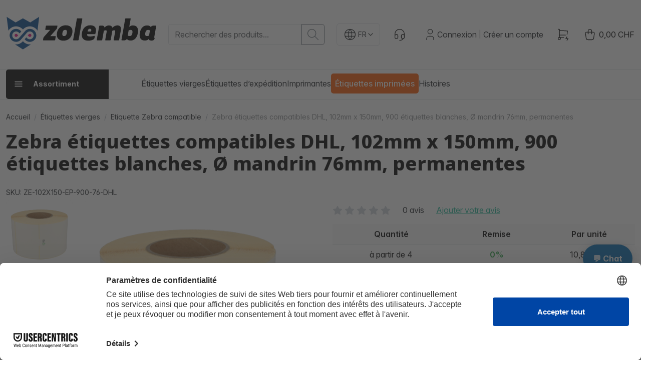

--- FILE ---
content_type: text/html; charset=utf-8
request_url: https://www.google.com/recaptcha/api2/anchor?ar=1&k=6Lf-euQpAAAAANmjv3t8Yo6ktNNskCgLRmYe7yHI&co=aHR0cHM6Ly93d3cuem9sZW1iYS5jaDo0NDM.&hl=en&v=PoyoqOPhxBO7pBk68S4YbpHZ&size=invisible&anchor-ms=20000&execute-ms=30000&cb=mju0mq8xp9mz
body_size: 48703
content:
<!DOCTYPE HTML><html dir="ltr" lang="en"><head><meta http-equiv="Content-Type" content="text/html; charset=UTF-8">
<meta http-equiv="X-UA-Compatible" content="IE=edge">
<title>reCAPTCHA</title>
<style type="text/css">
/* cyrillic-ext */
@font-face {
  font-family: 'Roboto';
  font-style: normal;
  font-weight: 400;
  font-stretch: 100%;
  src: url(//fonts.gstatic.com/s/roboto/v48/KFO7CnqEu92Fr1ME7kSn66aGLdTylUAMa3GUBHMdazTgWw.woff2) format('woff2');
  unicode-range: U+0460-052F, U+1C80-1C8A, U+20B4, U+2DE0-2DFF, U+A640-A69F, U+FE2E-FE2F;
}
/* cyrillic */
@font-face {
  font-family: 'Roboto';
  font-style: normal;
  font-weight: 400;
  font-stretch: 100%;
  src: url(//fonts.gstatic.com/s/roboto/v48/KFO7CnqEu92Fr1ME7kSn66aGLdTylUAMa3iUBHMdazTgWw.woff2) format('woff2');
  unicode-range: U+0301, U+0400-045F, U+0490-0491, U+04B0-04B1, U+2116;
}
/* greek-ext */
@font-face {
  font-family: 'Roboto';
  font-style: normal;
  font-weight: 400;
  font-stretch: 100%;
  src: url(//fonts.gstatic.com/s/roboto/v48/KFO7CnqEu92Fr1ME7kSn66aGLdTylUAMa3CUBHMdazTgWw.woff2) format('woff2');
  unicode-range: U+1F00-1FFF;
}
/* greek */
@font-face {
  font-family: 'Roboto';
  font-style: normal;
  font-weight: 400;
  font-stretch: 100%;
  src: url(//fonts.gstatic.com/s/roboto/v48/KFO7CnqEu92Fr1ME7kSn66aGLdTylUAMa3-UBHMdazTgWw.woff2) format('woff2');
  unicode-range: U+0370-0377, U+037A-037F, U+0384-038A, U+038C, U+038E-03A1, U+03A3-03FF;
}
/* math */
@font-face {
  font-family: 'Roboto';
  font-style: normal;
  font-weight: 400;
  font-stretch: 100%;
  src: url(//fonts.gstatic.com/s/roboto/v48/KFO7CnqEu92Fr1ME7kSn66aGLdTylUAMawCUBHMdazTgWw.woff2) format('woff2');
  unicode-range: U+0302-0303, U+0305, U+0307-0308, U+0310, U+0312, U+0315, U+031A, U+0326-0327, U+032C, U+032F-0330, U+0332-0333, U+0338, U+033A, U+0346, U+034D, U+0391-03A1, U+03A3-03A9, U+03B1-03C9, U+03D1, U+03D5-03D6, U+03F0-03F1, U+03F4-03F5, U+2016-2017, U+2034-2038, U+203C, U+2040, U+2043, U+2047, U+2050, U+2057, U+205F, U+2070-2071, U+2074-208E, U+2090-209C, U+20D0-20DC, U+20E1, U+20E5-20EF, U+2100-2112, U+2114-2115, U+2117-2121, U+2123-214F, U+2190, U+2192, U+2194-21AE, U+21B0-21E5, U+21F1-21F2, U+21F4-2211, U+2213-2214, U+2216-22FF, U+2308-230B, U+2310, U+2319, U+231C-2321, U+2336-237A, U+237C, U+2395, U+239B-23B7, U+23D0, U+23DC-23E1, U+2474-2475, U+25AF, U+25B3, U+25B7, U+25BD, U+25C1, U+25CA, U+25CC, U+25FB, U+266D-266F, U+27C0-27FF, U+2900-2AFF, U+2B0E-2B11, U+2B30-2B4C, U+2BFE, U+3030, U+FF5B, U+FF5D, U+1D400-1D7FF, U+1EE00-1EEFF;
}
/* symbols */
@font-face {
  font-family: 'Roboto';
  font-style: normal;
  font-weight: 400;
  font-stretch: 100%;
  src: url(//fonts.gstatic.com/s/roboto/v48/KFO7CnqEu92Fr1ME7kSn66aGLdTylUAMaxKUBHMdazTgWw.woff2) format('woff2');
  unicode-range: U+0001-000C, U+000E-001F, U+007F-009F, U+20DD-20E0, U+20E2-20E4, U+2150-218F, U+2190, U+2192, U+2194-2199, U+21AF, U+21E6-21F0, U+21F3, U+2218-2219, U+2299, U+22C4-22C6, U+2300-243F, U+2440-244A, U+2460-24FF, U+25A0-27BF, U+2800-28FF, U+2921-2922, U+2981, U+29BF, U+29EB, U+2B00-2BFF, U+4DC0-4DFF, U+FFF9-FFFB, U+10140-1018E, U+10190-1019C, U+101A0, U+101D0-101FD, U+102E0-102FB, U+10E60-10E7E, U+1D2C0-1D2D3, U+1D2E0-1D37F, U+1F000-1F0FF, U+1F100-1F1AD, U+1F1E6-1F1FF, U+1F30D-1F30F, U+1F315, U+1F31C, U+1F31E, U+1F320-1F32C, U+1F336, U+1F378, U+1F37D, U+1F382, U+1F393-1F39F, U+1F3A7-1F3A8, U+1F3AC-1F3AF, U+1F3C2, U+1F3C4-1F3C6, U+1F3CA-1F3CE, U+1F3D4-1F3E0, U+1F3ED, U+1F3F1-1F3F3, U+1F3F5-1F3F7, U+1F408, U+1F415, U+1F41F, U+1F426, U+1F43F, U+1F441-1F442, U+1F444, U+1F446-1F449, U+1F44C-1F44E, U+1F453, U+1F46A, U+1F47D, U+1F4A3, U+1F4B0, U+1F4B3, U+1F4B9, U+1F4BB, U+1F4BF, U+1F4C8-1F4CB, U+1F4D6, U+1F4DA, U+1F4DF, U+1F4E3-1F4E6, U+1F4EA-1F4ED, U+1F4F7, U+1F4F9-1F4FB, U+1F4FD-1F4FE, U+1F503, U+1F507-1F50B, U+1F50D, U+1F512-1F513, U+1F53E-1F54A, U+1F54F-1F5FA, U+1F610, U+1F650-1F67F, U+1F687, U+1F68D, U+1F691, U+1F694, U+1F698, U+1F6AD, U+1F6B2, U+1F6B9-1F6BA, U+1F6BC, U+1F6C6-1F6CF, U+1F6D3-1F6D7, U+1F6E0-1F6EA, U+1F6F0-1F6F3, U+1F6F7-1F6FC, U+1F700-1F7FF, U+1F800-1F80B, U+1F810-1F847, U+1F850-1F859, U+1F860-1F887, U+1F890-1F8AD, U+1F8B0-1F8BB, U+1F8C0-1F8C1, U+1F900-1F90B, U+1F93B, U+1F946, U+1F984, U+1F996, U+1F9E9, U+1FA00-1FA6F, U+1FA70-1FA7C, U+1FA80-1FA89, U+1FA8F-1FAC6, U+1FACE-1FADC, U+1FADF-1FAE9, U+1FAF0-1FAF8, U+1FB00-1FBFF;
}
/* vietnamese */
@font-face {
  font-family: 'Roboto';
  font-style: normal;
  font-weight: 400;
  font-stretch: 100%;
  src: url(//fonts.gstatic.com/s/roboto/v48/KFO7CnqEu92Fr1ME7kSn66aGLdTylUAMa3OUBHMdazTgWw.woff2) format('woff2');
  unicode-range: U+0102-0103, U+0110-0111, U+0128-0129, U+0168-0169, U+01A0-01A1, U+01AF-01B0, U+0300-0301, U+0303-0304, U+0308-0309, U+0323, U+0329, U+1EA0-1EF9, U+20AB;
}
/* latin-ext */
@font-face {
  font-family: 'Roboto';
  font-style: normal;
  font-weight: 400;
  font-stretch: 100%;
  src: url(//fonts.gstatic.com/s/roboto/v48/KFO7CnqEu92Fr1ME7kSn66aGLdTylUAMa3KUBHMdazTgWw.woff2) format('woff2');
  unicode-range: U+0100-02BA, U+02BD-02C5, U+02C7-02CC, U+02CE-02D7, U+02DD-02FF, U+0304, U+0308, U+0329, U+1D00-1DBF, U+1E00-1E9F, U+1EF2-1EFF, U+2020, U+20A0-20AB, U+20AD-20C0, U+2113, U+2C60-2C7F, U+A720-A7FF;
}
/* latin */
@font-face {
  font-family: 'Roboto';
  font-style: normal;
  font-weight: 400;
  font-stretch: 100%;
  src: url(//fonts.gstatic.com/s/roboto/v48/KFO7CnqEu92Fr1ME7kSn66aGLdTylUAMa3yUBHMdazQ.woff2) format('woff2');
  unicode-range: U+0000-00FF, U+0131, U+0152-0153, U+02BB-02BC, U+02C6, U+02DA, U+02DC, U+0304, U+0308, U+0329, U+2000-206F, U+20AC, U+2122, U+2191, U+2193, U+2212, U+2215, U+FEFF, U+FFFD;
}
/* cyrillic-ext */
@font-face {
  font-family: 'Roboto';
  font-style: normal;
  font-weight: 500;
  font-stretch: 100%;
  src: url(//fonts.gstatic.com/s/roboto/v48/KFO7CnqEu92Fr1ME7kSn66aGLdTylUAMa3GUBHMdazTgWw.woff2) format('woff2');
  unicode-range: U+0460-052F, U+1C80-1C8A, U+20B4, U+2DE0-2DFF, U+A640-A69F, U+FE2E-FE2F;
}
/* cyrillic */
@font-face {
  font-family: 'Roboto';
  font-style: normal;
  font-weight: 500;
  font-stretch: 100%;
  src: url(//fonts.gstatic.com/s/roboto/v48/KFO7CnqEu92Fr1ME7kSn66aGLdTylUAMa3iUBHMdazTgWw.woff2) format('woff2');
  unicode-range: U+0301, U+0400-045F, U+0490-0491, U+04B0-04B1, U+2116;
}
/* greek-ext */
@font-face {
  font-family: 'Roboto';
  font-style: normal;
  font-weight: 500;
  font-stretch: 100%;
  src: url(//fonts.gstatic.com/s/roboto/v48/KFO7CnqEu92Fr1ME7kSn66aGLdTylUAMa3CUBHMdazTgWw.woff2) format('woff2');
  unicode-range: U+1F00-1FFF;
}
/* greek */
@font-face {
  font-family: 'Roboto';
  font-style: normal;
  font-weight: 500;
  font-stretch: 100%;
  src: url(//fonts.gstatic.com/s/roboto/v48/KFO7CnqEu92Fr1ME7kSn66aGLdTylUAMa3-UBHMdazTgWw.woff2) format('woff2');
  unicode-range: U+0370-0377, U+037A-037F, U+0384-038A, U+038C, U+038E-03A1, U+03A3-03FF;
}
/* math */
@font-face {
  font-family: 'Roboto';
  font-style: normal;
  font-weight: 500;
  font-stretch: 100%;
  src: url(//fonts.gstatic.com/s/roboto/v48/KFO7CnqEu92Fr1ME7kSn66aGLdTylUAMawCUBHMdazTgWw.woff2) format('woff2');
  unicode-range: U+0302-0303, U+0305, U+0307-0308, U+0310, U+0312, U+0315, U+031A, U+0326-0327, U+032C, U+032F-0330, U+0332-0333, U+0338, U+033A, U+0346, U+034D, U+0391-03A1, U+03A3-03A9, U+03B1-03C9, U+03D1, U+03D5-03D6, U+03F0-03F1, U+03F4-03F5, U+2016-2017, U+2034-2038, U+203C, U+2040, U+2043, U+2047, U+2050, U+2057, U+205F, U+2070-2071, U+2074-208E, U+2090-209C, U+20D0-20DC, U+20E1, U+20E5-20EF, U+2100-2112, U+2114-2115, U+2117-2121, U+2123-214F, U+2190, U+2192, U+2194-21AE, U+21B0-21E5, U+21F1-21F2, U+21F4-2211, U+2213-2214, U+2216-22FF, U+2308-230B, U+2310, U+2319, U+231C-2321, U+2336-237A, U+237C, U+2395, U+239B-23B7, U+23D0, U+23DC-23E1, U+2474-2475, U+25AF, U+25B3, U+25B7, U+25BD, U+25C1, U+25CA, U+25CC, U+25FB, U+266D-266F, U+27C0-27FF, U+2900-2AFF, U+2B0E-2B11, U+2B30-2B4C, U+2BFE, U+3030, U+FF5B, U+FF5D, U+1D400-1D7FF, U+1EE00-1EEFF;
}
/* symbols */
@font-face {
  font-family: 'Roboto';
  font-style: normal;
  font-weight: 500;
  font-stretch: 100%;
  src: url(//fonts.gstatic.com/s/roboto/v48/KFO7CnqEu92Fr1ME7kSn66aGLdTylUAMaxKUBHMdazTgWw.woff2) format('woff2');
  unicode-range: U+0001-000C, U+000E-001F, U+007F-009F, U+20DD-20E0, U+20E2-20E4, U+2150-218F, U+2190, U+2192, U+2194-2199, U+21AF, U+21E6-21F0, U+21F3, U+2218-2219, U+2299, U+22C4-22C6, U+2300-243F, U+2440-244A, U+2460-24FF, U+25A0-27BF, U+2800-28FF, U+2921-2922, U+2981, U+29BF, U+29EB, U+2B00-2BFF, U+4DC0-4DFF, U+FFF9-FFFB, U+10140-1018E, U+10190-1019C, U+101A0, U+101D0-101FD, U+102E0-102FB, U+10E60-10E7E, U+1D2C0-1D2D3, U+1D2E0-1D37F, U+1F000-1F0FF, U+1F100-1F1AD, U+1F1E6-1F1FF, U+1F30D-1F30F, U+1F315, U+1F31C, U+1F31E, U+1F320-1F32C, U+1F336, U+1F378, U+1F37D, U+1F382, U+1F393-1F39F, U+1F3A7-1F3A8, U+1F3AC-1F3AF, U+1F3C2, U+1F3C4-1F3C6, U+1F3CA-1F3CE, U+1F3D4-1F3E0, U+1F3ED, U+1F3F1-1F3F3, U+1F3F5-1F3F7, U+1F408, U+1F415, U+1F41F, U+1F426, U+1F43F, U+1F441-1F442, U+1F444, U+1F446-1F449, U+1F44C-1F44E, U+1F453, U+1F46A, U+1F47D, U+1F4A3, U+1F4B0, U+1F4B3, U+1F4B9, U+1F4BB, U+1F4BF, U+1F4C8-1F4CB, U+1F4D6, U+1F4DA, U+1F4DF, U+1F4E3-1F4E6, U+1F4EA-1F4ED, U+1F4F7, U+1F4F9-1F4FB, U+1F4FD-1F4FE, U+1F503, U+1F507-1F50B, U+1F50D, U+1F512-1F513, U+1F53E-1F54A, U+1F54F-1F5FA, U+1F610, U+1F650-1F67F, U+1F687, U+1F68D, U+1F691, U+1F694, U+1F698, U+1F6AD, U+1F6B2, U+1F6B9-1F6BA, U+1F6BC, U+1F6C6-1F6CF, U+1F6D3-1F6D7, U+1F6E0-1F6EA, U+1F6F0-1F6F3, U+1F6F7-1F6FC, U+1F700-1F7FF, U+1F800-1F80B, U+1F810-1F847, U+1F850-1F859, U+1F860-1F887, U+1F890-1F8AD, U+1F8B0-1F8BB, U+1F8C0-1F8C1, U+1F900-1F90B, U+1F93B, U+1F946, U+1F984, U+1F996, U+1F9E9, U+1FA00-1FA6F, U+1FA70-1FA7C, U+1FA80-1FA89, U+1FA8F-1FAC6, U+1FACE-1FADC, U+1FADF-1FAE9, U+1FAF0-1FAF8, U+1FB00-1FBFF;
}
/* vietnamese */
@font-face {
  font-family: 'Roboto';
  font-style: normal;
  font-weight: 500;
  font-stretch: 100%;
  src: url(//fonts.gstatic.com/s/roboto/v48/KFO7CnqEu92Fr1ME7kSn66aGLdTylUAMa3OUBHMdazTgWw.woff2) format('woff2');
  unicode-range: U+0102-0103, U+0110-0111, U+0128-0129, U+0168-0169, U+01A0-01A1, U+01AF-01B0, U+0300-0301, U+0303-0304, U+0308-0309, U+0323, U+0329, U+1EA0-1EF9, U+20AB;
}
/* latin-ext */
@font-face {
  font-family: 'Roboto';
  font-style: normal;
  font-weight: 500;
  font-stretch: 100%;
  src: url(//fonts.gstatic.com/s/roboto/v48/KFO7CnqEu92Fr1ME7kSn66aGLdTylUAMa3KUBHMdazTgWw.woff2) format('woff2');
  unicode-range: U+0100-02BA, U+02BD-02C5, U+02C7-02CC, U+02CE-02D7, U+02DD-02FF, U+0304, U+0308, U+0329, U+1D00-1DBF, U+1E00-1E9F, U+1EF2-1EFF, U+2020, U+20A0-20AB, U+20AD-20C0, U+2113, U+2C60-2C7F, U+A720-A7FF;
}
/* latin */
@font-face {
  font-family: 'Roboto';
  font-style: normal;
  font-weight: 500;
  font-stretch: 100%;
  src: url(//fonts.gstatic.com/s/roboto/v48/KFO7CnqEu92Fr1ME7kSn66aGLdTylUAMa3yUBHMdazQ.woff2) format('woff2');
  unicode-range: U+0000-00FF, U+0131, U+0152-0153, U+02BB-02BC, U+02C6, U+02DA, U+02DC, U+0304, U+0308, U+0329, U+2000-206F, U+20AC, U+2122, U+2191, U+2193, U+2212, U+2215, U+FEFF, U+FFFD;
}
/* cyrillic-ext */
@font-face {
  font-family: 'Roboto';
  font-style: normal;
  font-weight: 900;
  font-stretch: 100%;
  src: url(//fonts.gstatic.com/s/roboto/v48/KFO7CnqEu92Fr1ME7kSn66aGLdTylUAMa3GUBHMdazTgWw.woff2) format('woff2');
  unicode-range: U+0460-052F, U+1C80-1C8A, U+20B4, U+2DE0-2DFF, U+A640-A69F, U+FE2E-FE2F;
}
/* cyrillic */
@font-face {
  font-family: 'Roboto';
  font-style: normal;
  font-weight: 900;
  font-stretch: 100%;
  src: url(//fonts.gstatic.com/s/roboto/v48/KFO7CnqEu92Fr1ME7kSn66aGLdTylUAMa3iUBHMdazTgWw.woff2) format('woff2');
  unicode-range: U+0301, U+0400-045F, U+0490-0491, U+04B0-04B1, U+2116;
}
/* greek-ext */
@font-face {
  font-family: 'Roboto';
  font-style: normal;
  font-weight: 900;
  font-stretch: 100%;
  src: url(//fonts.gstatic.com/s/roboto/v48/KFO7CnqEu92Fr1ME7kSn66aGLdTylUAMa3CUBHMdazTgWw.woff2) format('woff2');
  unicode-range: U+1F00-1FFF;
}
/* greek */
@font-face {
  font-family: 'Roboto';
  font-style: normal;
  font-weight: 900;
  font-stretch: 100%;
  src: url(//fonts.gstatic.com/s/roboto/v48/KFO7CnqEu92Fr1ME7kSn66aGLdTylUAMa3-UBHMdazTgWw.woff2) format('woff2');
  unicode-range: U+0370-0377, U+037A-037F, U+0384-038A, U+038C, U+038E-03A1, U+03A3-03FF;
}
/* math */
@font-face {
  font-family: 'Roboto';
  font-style: normal;
  font-weight: 900;
  font-stretch: 100%;
  src: url(//fonts.gstatic.com/s/roboto/v48/KFO7CnqEu92Fr1ME7kSn66aGLdTylUAMawCUBHMdazTgWw.woff2) format('woff2');
  unicode-range: U+0302-0303, U+0305, U+0307-0308, U+0310, U+0312, U+0315, U+031A, U+0326-0327, U+032C, U+032F-0330, U+0332-0333, U+0338, U+033A, U+0346, U+034D, U+0391-03A1, U+03A3-03A9, U+03B1-03C9, U+03D1, U+03D5-03D6, U+03F0-03F1, U+03F4-03F5, U+2016-2017, U+2034-2038, U+203C, U+2040, U+2043, U+2047, U+2050, U+2057, U+205F, U+2070-2071, U+2074-208E, U+2090-209C, U+20D0-20DC, U+20E1, U+20E5-20EF, U+2100-2112, U+2114-2115, U+2117-2121, U+2123-214F, U+2190, U+2192, U+2194-21AE, U+21B0-21E5, U+21F1-21F2, U+21F4-2211, U+2213-2214, U+2216-22FF, U+2308-230B, U+2310, U+2319, U+231C-2321, U+2336-237A, U+237C, U+2395, U+239B-23B7, U+23D0, U+23DC-23E1, U+2474-2475, U+25AF, U+25B3, U+25B7, U+25BD, U+25C1, U+25CA, U+25CC, U+25FB, U+266D-266F, U+27C0-27FF, U+2900-2AFF, U+2B0E-2B11, U+2B30-2B4C, U+2BFE, U+3030, U+FF5B, U+FF5D, U+1D400-1D7FF, U+1EE00-1EEFF;
}
/* symbols */
@font-face {
  font-family: 'Roboto';
  font-style: normal;
  font-weight: 900;
  font-stretch: 100%;
  src: url(//fonts.gstatic.com/s/roboto/v48/KFO7CnqEu92Fr1ME7kSn66aGLdTylUAMaxKUBHMdazTgWw.woff2) format('woff2');
  unicode-range: U+0001-000C, U+000E-001F, U+007F-009F, U+20DD-20E0, U+20E2-20E4, U+2150-218F, U+2190, U+2192, U+2194-2199, U+21AF, U+21E6-21F0, U+21F3, U+2218-2219, U+2299, U+22C4-22C6, U+2300-243F, U+2440-244A, U+2460-24FF, U+25A0-27BF, U+2800-28FF, U+2921-2922, U+2981, U+29BF, U+29EB, U+2B00-2BFF, U+4DC0-4DFF, U+FFF9-FFFB, U+10140-1018E, U+10190-1019C, U+101A0, U+101D0-101FD, U+102E0-102FB, U+10E60-10E7E, U+1D2C0-1D2D3, U+1D2E0-1D37F, U+1F000-1F0FF, U+1F100-1F1AD, U+1F1E6-1F1FF, U+1F30D-1F30F, U+1F315, U+1F31C, U+1F31E, U+1F320-1F32C, U+1F336, U+1F378, U+1F37D, U+1F382, U+1F393-1F39F, U+1F3A7-1F3A8, U+1F3AC-1F3AF, U+1F3C2, U+1F3C4-1F3C6, U+1F3CA-1F3CE, U+1F3D4-1F3E0, U+1F3ED, U+1F3F1-1F3F3, U+1F3F5-1F3F7, U+1F408, U+1F415, U+1F41F, U+1F426, U+1F43F, U+1F441-1F442, U+1F444, U+1F446-1F449, U+1F44C-1F44E, U+1F453, U+1F46A, U+1F47D, U+1F4A3, U+1F4B0, U+1F4B3, U+1F4B9, U+1F4BB, U+1F4BF, U+1F4C8-1F4CB, U+1F4D6, U+1F4DA, U+1F4DF, U+1F4E3-1F4E6, U+1F4EA-1F4ED, U+1F4F7, U+1F4F9-1F4FB, U+1F4FD-1F4FE, U+1F503, U+1F507-1F50B, U+1F50D, U+1F512-1F513, U+1F53E-1F54A, U+1F54F-1F5FA, U+1F610, U+1F650-1F67F, U+1F687, U+1F68D, U+1F691, U+1F694, U+1F698, U+1F6AD, U+1F6B2, U+1F6B9-1F6BA, U+1F6BC, U+1F6C6-1F6CF, U+1F6D3-1F6D7, U+1F6E0-1F6EA, U+1F6F0-1F6F3, U+1F6F7-1F6FC, U+1F700-1F7FF, U+1F800-1F80B, U+1F810-1F847, U+1F850-1F859, U+1F860-1F887, U+1F890-1F8AD, U+1F8B0-1F8BB, U+1F8C0-1F8C1, U+1F900-1F90B, U+1F93B, U+1F946, U+1F984, U+1F996, U+1F9E9, U+1FA00-1FA6F, U+1FA70-1FA7C, U+1FA80-1FA89, U+1FA8F-1FAC6, U+1FACE-1FADC, U+1FADF-1FAE9, U+1FAF0-1FAF8, U+1FB00-1FBFF;
}
/* vietnamese */
@font-face {
  font-family: 'Roboto';
  font-style: normal;
  font-weight: 900;
  font-stretch: 100%;
  src: url(//fonts.gstatic.com/s/roboto/v48/KFO7CnqEu92Fr1ME7kSn66aGLdTylUAMa3OUBHMdazTgWw.woff2) format('woff2');
  unicode-range: U+0102-0103, U+0110-0111, U+0128-0129, U+0168-0169, U+01A0-01A1, U+01AF-01B0, U+0300-0301, U+0303-0304, U+0308-0309, U+0323, U+0329, U+1EA0-1EF9, U+20AB;
}
/* latin-ext */
@font-face {
  font-family: 'Roboto';
  font-style: normal;
  font-weight: 900;
  font-stretch: 100%;
  src: url(//fonts.gstatic.com/s/roboto/v48/KFO7CnqEu92Fr1ME7kSn66aGLdTylUAMa3KUBHMdazTgWw.woff2) format('woff2');
  unicode-range: U+0100-02BA, U+02BD-02C5, U+02C7-02CC, U+02CE-02D7, U+02DD-02FF, U+0304, U+0308, U+0329, U+1D00-1DBF, U+1E00-1E9F, U+1EF2-1EFF, U+2020, U+20A0-20AB, U+20AD-20C0, U+2113, U+2C60-2C7F, U+A720-A7FF;
}
/* latin */
@font-face {
  font-family: 'Roboto';
  font-style: normal;
  font-weight: 900;
  font-stretch: 100%;
  src: url(//fonts.gstatic.com/s/roboto/v48/KFO7CnqEu92Fr1ME7kSn66aGLdTylUAMa3yUBHMdazQ.woff2) format('woff2');
  unicode-range: U+0000-00FF, U+0131, U+0152-0153, U+02BB-02BC, U+02C6, U+02DA, U+02DC, U+0304, U+0308, U+0329, U+2000-206F, U+20AC, U+2122, U+2191, U+2193, U+2212, U+2215, U+FEFF, U+FFFD;
}

</style>
<link rel="stylesheet" type="text/css" href="https://www.gstatic.com/recaptcha/releases/PoyoqOPhxBO7pBk68S4YbpHZ/styles__ltr.css">
<script nonce="yDJ0l-hvaAf8P3osqh7qEQ" type="text/javascript">window['__recaptcha_api'] = 'https://www.google.com/recaptcha/api2/';</script>
<script type="text/javascript" src="https://www.gstatic.com/recaptcha/releases/PoyoqOPhxBO7pBk68S4YbpHZ/recaptcha__en.js" nonce="yDJ0l-hvaAf8P3osqh7qEQ">
      
    </script></head>
<body><div id="rc-anchor-alert" class="rc-anchor-alert"></div>
<input type="hidden" id="recaptcha-token" value="[base64]">
<script type="text/javascript" nonce="yDJ0l-hvaAf8P3osqh7qEQ">
      recaptcha.anchor.Main.init("[\x22ainput\x22,[\x22bgdata\x22,\x22\x22,\[base64]/[base64]/[base64]/[base64]/[base64]/UltsKytdPUU6KEU8MjA0OD9SW2wrK109RT4+NnwxOTI6KChFJjY0NTEyKT09NTUyOTYmJk0rMTxjLmxlbmd0aCYmKGMuY2hhckNvZGVBdChNKzEpJjY0NTEyKT09NTYzMjA/[base64]/[base64]/[base64]/[base64]/[base64]/[base64]/[base64]\x22,\[base64]\\u003d\x22,\x22KhAYw43Cm0/DusKzw4TCq8KhVgMFw65Nw5BZZnI0w63DnjjCn8KTLF7CjwnCk0vClcKdA1krL2gTwqnCpcOrOsKFwo/CjsKMJMKBY8OKTibCr8ODGHHCo8OAAj1xw70STjA4woxxwpAKB8Obwokew6rCvsOKwpIzKlPCpGt9CX7DtHHDusKHw4TDncOSIMOowp7DtVhGw7ZTS8K5w6Nud1rCksKDVsKbwo0/wo1RS2w3M8O4w5nDjsOmUsKnKsO1w4LCqBQYw7zCosK0BsKDNxjDrG0SwrjDisKpwrTDm8Kew4t8AsOdw7gFMMKFLUASwoXDlTUgT0g+NgrDvFTDsiFAYDfCjcOAw6dmT8K1OBB1w590UsOEwoVmw5XCtQcGdcO8wqNnXMKxwo4bS255w5gawrMgwqjDm8KEw5/Di39dw7Afw4TDtSkrQ8OswoJvUsK+FlbCthTDrloYRsKrXXLCuAx0E8KIJMKdw43CjTDDuHM9woUUwplZw710w5HDtsOBw7/[base64]/DqW/DiMOkesOcwrLCs8OZwqtoMBvDq8OCAMO6wqXCo8K/C8KhVSZvTFDDv8O+AcOvCmcGw6xzw5bDgSo6w7DDssKuwr0Ew4QwWnENHgxswq5xwpnCi3srTcKAw6TCvSIsMhrDjiB7EMKAU8O9bzXDs8OYwoAcEsKxPiFRw5Ujw5/DucO+FTfDu3PDncKDPVwQw7DChcKRw4vCn8OtwoHCr3EZwpvCmxXCp8OzBHZRQzkEwrbCl8O0w4bCo8Kcw5E7USpjWXUIwoPCm3fDqErCqMODw4XDhsKlQ2bDgmXCl8Oww5rDhcKwwqU6HTPCogobKRTCr8O7K1/Cg1jCpcO1wq3CsEU9aThLw5rDsXXCvRZXPWVCw4TDvi1hSTBABsKdYsOFBhvDnsKObMO7w6EtXHRswpTCn8OFL8KdPjoHJ8Olw7LCnSzCrUo1wonDi8OIwonCl8O1w5jCvMKbwrM+w5HCtcKxPcKswrDCvRdwwpYlTXrCrcK+w63Dm8K/OMOebWrDkcOkXzzDklrDqsKWw7ArAcK7w7/DglrCoMKFdQl9LsKKY8OQwq3Dq8KrwrEswqrDtGEgw5zDosK0w7JaG8O7U8KtYm/ClcODAsKwwosaOWcnX8KBw5NswqJyJsKmMMKow6LCtxXCq8KRJ8OmZkjCt8K5TMKWDcOtw7J4wpDCiMOxdzMkRMOsUTM7w5Buw65dcTkDYcOXZTFodMKpPwzDlH7CvcKZw7Nzw7zCtcKew4PCtMKXUEsHwrRseMKvLxPDocObwp52V1xNwq/CgxfCtQULKcOvwp1ywppjXMK/[base64]/CvMKCfg/DvMKwFDhkIMOmfcK7wonDqi/DnMKSw5/Dt8O6wq/DtSFaJS0mwpMVVTPCl8K6w6Ypw5UCw7wYw7HDg8K+JHEdw6guw73DsGbCmcKBGsKwUcOfwqDDhcOZXmQFw5AZVE5+CsKzwp/DpBHDqcKVw7ACacK0VC4bw5nCpXvCoB/CgFzCocOHw4VHdcOswo7CpMKQZsKowp9rw4PCnkzDlMOLW8K4wrEqwrN5eWw4wqfCo8OZZWVHwpVFw4XCi2tvw4wILjkIw7Yow7PDn8O8EmYLaSXDm8OjwoVPcsKiwq7DvcOcJ8KRUcOnMcKcOR/[base64]/w7HCmQRqw7LCqcOmwpR/w6PCs8KzMHPCisOBT1Uyw5TCvMK9w6wTwr4Aw7DClSJVwo3Dul1Qw5/CkcOgE8Kkwqodc8KvwrFzw54/w7XDgcOUw7FAGsOTw7vCrsKhw7RiwpzCgMOHw7rDu1zCvh0hOTTDhB9IdXR+BcOZO8Ogw6kYwoFWw4TDjgkmw40Tw5TDqiTCo8Kewp7DlsOzSMOLw5xUwrZIbUkjPcOHw44mw6bDiMO7wpDCtFrDnsO5LDomCMK5EhIBcA82WjXDi2Qbw4XCmzUIJMKuTsOOw4/DiA7Cumhjw5Q9S8OJVDVKwpAjLVTDtMO0w4ZTwqUEYErDr1owXcKxw45aOsORH3bCksKLw5zDmXvDucOqwqF+w4FtUMO5Y8Kyw4rDlcK9ORfCmsOTwpLCkMOMMXvCo0zDv3ZXwqZuw7PCtcOEeBPDpBbCtsOuISDChcORw5RKL8Ogw7MQw4ILOAcgVsK1E0/[base64]/woLCkjQ+QsKdCMK6SH7Di13Cq0kIGsO9TsK/wovClmQ9w7/CtsK0w79pKQPDmkIwHDrDjUo7wonDnCbCgWfClxRnwp4mwoDDpGJeEmImXMKcNE89ScO7w4MVwpsDwpQQwr4/MyfDghMreMOoccOWw4HCgcOJw57Drlo/W8Ktw5MoScKMVkgjaF04wp0HwrxVwpnDr8KHMsO2w5fCjMO8bRE9N0jDu8Obwotxw5JlwrzDnCHCgcKOwpZawr3ClA/CssOoGTc3IiDDpcOoWSUKw6/[base64]/[base64]/[base64]/[base64]/[base64]/Cnglfw61GdTolw6jDucKVw6fDicKNwrkvwrLCsjARwpDCusK4OcK6w7BDQ8OlAELClkDChsOrw4XCn3tGOMOMw5cOIXsxZ0XCusOrV0vDtcKRwoRyw6ctdjPDoEUew7vDmcKMw7DCl8KJw7ldVlEdNk0JUjTCnMOWdWxwwo/[base64]/w4TCu1lQwp/CogXDtcKBw6PDiUwuwrEHw5Ekw67DsHXDlE7CjELDlMK/djDDocKPw5rDk1AowpBzHMKowpxzHcKncsOow47CuMOHADTDq8K3w6Fpw75Iw5bCrjdBW1vCpsObw7nCtjNpVcOiw53Ci8OLdiHCo8K0w5dUD8OqwoIEacK8wogNZcKAaRPDpcK5LMObNmXCuj07wr4rY2nDhsKHwo7DisOUwp/Dq8OyPEM/wp3Cj8KGwpwzF0vDtcOyJGvDpcODV2DDisOcwp4oacONP8Kgwrp8T1/Dg8Ouw6XDmhzDisKXw6rCvi3CqcK2wrdyS1VkX2AowqrCqMOwIQTCpz8BU8Kxw6pOw4RNw5xTBDTCkcOTPAfCgsOREcO3w7TDnShsw4XCmGY4wqFnwqHCnAHDgMKIw5F4IcKJwp3Dg8O2w6XCqcO7wqoPIl/DmAFRMcOawqvCvsOiw4fClMKdwrLCo8OEMMKAZEfCtMOcwohGC0V+CsKSDmHCncKOwpTCmsO6d8Kew6/[base64]/CriXDhB7DrEszLBMZNQ4vw5M3wpLCvsO6wrvCvcKNPcOlw5cTwog7wp8iw7DDhMKDwpLCocKnPMKOfT4BTTVfC8Oqw4lNw58Bwo0CwpDCpTI+Tnd4RsKDCcO6Wn7CgsKGYEF7wonCt8OOwqzCgGfDvmjCnsKww4vCusKBw4YUwp3DjsOzw5PCvgNbB8KRwq/DuMKyw5IsRcKpw53CgsOtwpUgD8O4BynCqxUSwqnCt8ODDG3Dpz92w6V1ZgYacyLCqMOyWAorw5g1wq0mf2NYPxRpw7XDosKZw6Iswq4ncXArXcO/OU1jbsKPwrPCsMO6X8KyXMOqworCi8KoI8ODE8Kjw4NLwoU+wofCnsKiw6Q+w41jw5DDh8K4NsKBQsKsAzbDj8KYw6ksCULCicOPA1bDujvDqmfCilUJVx/CuRfDnmVoN2hSSMOBNcO8w410ZnDCpBwcLMK9awtJwqUaw5jDu8KmLcOiwo/ChsKGw5tSwrlGN8K2MG/Dl8OafMKjw6nCnxfCiMKnwpgQHMOtOinCgsKrDn9wH8OOw6zCiR7DocOlAGcyw4TCuWPCj8KOw7rCucOUcRTDrMK2woLCv3nCmHsYw6jDn8O5wrggw7UuwrbChsKNwqDDq3/DvMK7woLDjVxewqxBw5Edw4nDuMKjQ8Kbw40IB8OOFcKaCAnCjsKwwqYRw5/CrQDCgHASaxTCnDkIwpjDkj0mc23CuQ7CucOBYMKgwokISA/DhcK1FjAmw4jCj8Orw4PDvsKYbsOgwpNsHkfCucO/[base64]/DpsK+HsO3M19LDMOxwoXDucKVw7Few57Di8K5LjHDtFV4YQNzfMOCw4IowobDhnzDhsKQMcOzVcOFYG5fwqhGJiJJUll3wpk3w5LCgMKiYcKiwqfDiV3CpsODLMOMw79Iw4wfw6xzcmVaf1jDpQ1xIcKawrV/NTnDgsOrVHlqw4sjZ8OWGsOLQw0sw7wnI8Ocw5XCusOCdxPCvcKfC2okw74qWztNXMKnwrTCo0R7AcOjw7fCqcKCwrbDuBbDl8Odw7TDosOoUMOpwrDDm8OBDcKgwrvCtcOzw5gvTMOhwq1Lwp7CjzJmwr8/w4Y2wophbjPCnwVmw6AWQcOhZsO4fcKXw5hMOMKqZcKGw4PCoMOsQ8K7w4vCuU4PbAHCgjPDhD7CrMODwodIwpsrwoJlPcKLwrZ0w7RmP2LCicO2wpfCtcOAwrrCiMONwoHDhDfCo8KvwpAPw6cWwqzDvnTCgQ/DkR42Y8Ocw7BJw7HCiR7Ds2/DgjYRCFHDmEPDrH4Bw5wEVXPCgMO2w7DDqsOawrp1GcOzKsOtAcOaU8KnwqkBw54qFsO4w4oZw53DlXwSfcOiXcOnR8O1DADDssKPNBzCvsO3wo7CsAbDuVgGZsODwo/CsQkaVSJ/[base64]/CpkTCiTzDm2VKw5BgIEgaGwnChsOtbcO8wr0OLQkMODjDscKuB29GRmkOccOISsKmFSxwfyLDtcOOF8KybxxVWBQLRSwYwqvDpDF7FcKIwq7CrgnCmwlFwp0xwowUWGs9w6fCjn7CmVXDpsKPw7hsw7MUUMO3w7Qtwr/CmcKLGAfDgMOXasKLLsKjw4zDhMOtw6vCrznDty8tMQbCqQt7GkHCl8OCw44uwrfDisK6wozDqw4hw7I6LVnCpRsywprDuRTDikVgwrbDpgbDnjnDgMOgwr8ZBsKBBsOfw4fCpcKab11Zw5fCqsOydUg4TMOxUz/DljALw7fDqmxdfsODwrlKLzTDhlpUw5LDl8OAwpgPwrZCwq3DvMO/woNJB1fClSVhwpFsw7/CqsONRcK4w6fDgMKvOTlZw7kLLMKLKw3DsUpyYlPCt8O6W0LDtsKPw6/Djj97wpHCocOBw6Quw4rCh8OPw5rCt8KcaMKFfFJefMOswqNWQnLCu8ODwpTCsFrCuMKOw4DCtsKRcU5KVh/CpCLCg8KQHCLDqhPDhw7DhcOEw7Vawp0ow6bCk8KRwp/Cr8KhOETDlMKWw7V3Owcrwq8kOMOdHcOUOcKgwqJfwr/[base64]/Z2DDn2HDkMK6JcOKTMOow6nDk8K6HDXDicKdwprCmWJ3w4nClxMBCsOtaRhtwqvDsQXDk8Kkw5rCtMOEw6V7M8Ovwr3DvsKKCcO2w7wdwrvDrsOJwovCu8KITUZgwp43LkXDoV/DrijCjT/Dr0/DtMOHRjgIw7nCjnDDs3QQQyrCucOdE8OkwoHCsMKIP8OPwq/DgMOyw5USbUMlTEEySSI7w5fDlcORwqDDsmgPXQ0cwq3CpSp3VcOnVEc8XcO6PnY2azXCm8ODwqgWFGbCtUDDo1HCgMOVc8ORw6s5asOlw5PCpUTDkx7DpiXDn8KNUU4UwoQ/wrPColrDiGUOw5VUMncIU8KvBMOVw77CgsO8S3vDl8OsfMOYwr8pSsKOw58cw7jDlRIARMK8WjZAUMOQwqxlw5fCojjCkEg2LnvDiMOgwoIEwpnCj0nCisKxwqJjw4ZOPgrCgj5ywqfCssKeDMKKw5Ntw5Rza8OjZVIVw5bCkS7DscOdw5gJeVhvVmXCoHTClgMTwq/DrxHCkcOWY1PCnMKNeznDlsKIKlJSwqfDlsOqwrHDh8OYG04jYMKXw4F2FmhgwrUNfcKTacKcwqZ0PsKHcRErdMO1PsKIw7XCucOZw48AQ8KMOjXCpsO9KTbCocK8woPCjjfCo8K6DUdDCMOIw4LDtGk2w7DCs8OMeMK8w5hQOMKwS2HCj8KHwpfChiXCszQ/[base64]/w6TDr1zCu8Olw5/[base64]/[base64]/[base64]/CnX4YXFcmBMKKDsKjcMKRWsKIwqo8w5xXw6VWeMOAw5FaA8OHdGZ/U8O5wrduw4vCmSsSdyQYw49vw63CmgJawoDDucKAbCMAI8KzHknCikPCrsKXCcO5FGzDiH7CgsOTfMKewrlFwqbCpsKMNmTCtMOqTE53wqZuYgDDtkzDigDCg33CtTI2w7YMw6IJw6pjw65tw4fCtMOyEMOjEsKTw5rDmsOdwqYsf8OSLV/Cp8KOwpDCn8KxwqkqIGbCvFDCl8ObFCBcw7LDuMKoTBPCtFbCtCxlw6nDuMOkYhkTU1lqw5srw77ClGUsw6ZCLMOXwo04w5Myw4LCthBVw4djwq7CmlJKAMO+F8O0NV3DoXNxb8OnwodZwp/CuTZOwr1xwrg4eMKww6pJwpXDk8KPwrx8Y0XCu1vCg8O/Z2zCnMKnGU3CvcKqwpYmU0ENPSpPw5RCacKAQ3xmDCkfEMONdsKzw7kFMnvDpk9Fw7wZwrYCw5rClGjDpcOBYls+D8K9FEcPOEnDulNVAMK6w5AEc8KZVk/CsREjcA7Dl8Knw7rDjsKUw7PDlGnDlcKWMELCg8OIw4nDlcKNw5FrJHU/w5JsD8KRwo1jw4MtF8KQMG7DkMK+w4vDpcOoworDizt+w6sKBMOOwqnDjBDDrcOJM8O1w7x4w5gHw6lrwpZ5b0PDjlQnw7csY8O2wpF+MMKSQ8OAFhNGw4XDjiDCtn/CpFjDuEzCiVTDnH4yfCbCmFnDiGhDaMOUwrwIwpRVwqc6wq1gwoFiesOScj3Dj2QiVMK9w6clIAJIwqQEOsKww6t6wpHCusOgwr1dA8Ogwok7P8OfworDlcKEw5TCiDVOwp3CrWsFBsKFdsKoScKiw6ljwrMiw59sSkTDu8OdDHbCrsKqBXtjw6zCnB8/fiXCpsOTwr4Dwq0xLARpKsOzwrrDiSXDqsO0csKrfsKzGMOfQC7Cu8OIw5vDizYtw47DrcKbwrzDgR1awrzCpcK5wqVmw6BOw4/DmBYxC0jDisOLa8Oyw44Fw4PDpifCt1daw5ZVw5rCjh/[base64]/DtULDlMKqwpbDr3oXwp8LwoTDpyvDosONw7DCkXo3w5xuw4VcdMKEwofCqD/[base64]/ClMKkIcKVAMKOw4BHw4jDjcOswr5Ww6zCo8Kcw5jCnRfDl3R5csOZwrgWHFDCj8K5wpjDmsOyworCrQrCt8Oxw7vDoRDDh8KbwrLCocK1w5UtJxVyA8O9wpAlw4pkAsOgJQ8WVsO0HU7DjcKsNMORw4vCnAbCpRVhGXp9wqfDmxIPQ1/[base64]/w5FWw7BPIHdPwrEDLSPCon7DusKsPX3Cj2TDrTAEC8OTwrHDmE46wpPCjsKQPlFtw5fDrsOGX8KpLynDrS/CuTwqwql8TDLCscOrw6U1UgvDrFjDlMK1NF7Dj8KdFQRSXsK0PDxNwq3DlsO0Un0swoNAZhw4w59sLSDDlMKqwoUsKMKYw7rCn8KCUwDCgsOqwrDDtwnDtMKkw5UVw71NEHzClcOoEcOWe2nCnMKzEz/CjcKmwrYqTwgswrcDNw0qb8OCwpgiwpzCv8KEwqZRXxbDnGhbwrNGw40Pw4wEw5AUw6zCocO8w7wGUcK0ORjCnMKpwoxmwqvDulLDu8K/w7E4BjVVw6/DtsOow61DIW1yw5nCpCTCnMOJfMKsw5zCgWUEwqFMw7YzwqXCksKMwqYBU3fClzrDqiXDhsKWesK/[base64]/DjsKcw6fDlCzCtG8mw4DDnVArCMK4wp97wpHDvCjDpcKiS8Kew7bDg8O0E8KHwrBCLwrDr8KFGSBlH3Y4GmhMb2rClsO/Sikcw6JEwpYnFTFewrfCrMOqclNWTMKPDERbJDwKc8OpY8OWC8KtKcK7wrkNw7t8wrcfwosBw7FqTAIvB1drwqMIVkfDt8Kdw4FiwoTDoVrDpjnDg8Okw6zCnSrCsMONfsKQw5IqwqLClFsEEBcRGMK6LgwpTcORIMKIOgTCrx/CnMK2ZU0Rwqo6wqsCwr7DlcOWCUodH8ORw7PCl3DDkB/Cu8K1wqrClXZdeDgMwoxkwo7CvEDDmB3CtApPwrTCqkTDqFDCjAjDvMOlw7smw6JGFmPDgsKlwq4Yw6k9NsKYw6DDn8OAwp3ClhEHwr7CusKhGMOcwpvDjcO0w6VGwpTCt8Osw6I6wonDpMOjw5tcw67Cs0oxwrvCjsKTw4Bnw4cFw5ktAcOQKjvDvnDDjcKpwqY/wqfDq8O0cGnCocK7w7PCtGF5OcKuwpBqwqrCisO8csKXNxDCnXzCri3CjFEpN8OXSDTDhcOyw5JMwoVFd8OZwrTCjQ/[base64]/DrsKUwo1eDH3DrcOzwp0bRsK+w4nCqsO+w6vDg8Oyw63DpTjDlsKSw4hFw6Z9w7o4VMOVdcKmwqhDCcK7w5TCi8OVw4U+YT07UC7DtBLCumXCiGvCv0ksb8KudcO2E8KGbSF/[base64]/w7FzGx7Dnyd7w7LCq8OXw6nCvjvDrnrDhsKBwqobw6oVWxkxw5nCiAfCs8KHwotMw43Cm8O5R8OqwpYSwqNMwpjDnH/DhMOrF0rDgsOcw6bDjMOMQ8KKw4hvwpIuMFYbEQ14O03DjHJhwqMIw6rDksKEw4PDqMODD8K0wr4qTMKAWMKew6DDhWwzFz/CuF7DkmPCjsK0w7XCnMK+wpwnw4IOZzTDogDCnnfCgRfDvcOjw7N1HsKQwrVuI8KtDcOrIsO9wo7Cp8KYw6NNwrFFw7rDnjR1w6QPwpDDh2klJcO0IMOiwqDDmMKACUdkwq7DhxxuahBCHyzDv8KqC8KjYjVsa8OqX8KJwp/[base64]/wqlkMzhfw5rDisOew541Q0HCpMOeP8O9wr/CgcKrwqHDmWLCrsKaIHnDsgzDlzPDmCF2dcKfwpvCjW3CpENIHD/DqDlsw5LDmMOTOgYqw69Swo0YwqXDp8Oxw5ULwr4hwo/Dj8K7fcO5X8K1HMOswrvCpMKJwrA9R8OVfGF3w6XChsKAaXh1BHp9Wktgw6LCiV0oBSAgS27DsS3DlCvCl1AQw6jDgS4Ow5TCoS/CnMOcw5QAchMTPMKjK2nDuMKow4wRRQjCglQGw4XDlsKBB8OsfwTDpxcOw5c9wpAwIsOIDcOvw4/CocOgwpp6IABbSV3DjkfDsgnDqcO4w7UcS8KtwqTDq3ASH3zCo2XDisKrwqLDoDobw4PCoMO2BsOZBkMuw4fCjkMlw711ZMKaw5nCjCzCu8ONwpZ/P8KBw4nCmAHDrxTDqsKmLgJHwpU8NUl6G8Kuw7cOQDnDgcKRw5kww4bDu8OxBy9ew6tqwr/DucOPaSJhZcKBOGRMwp07wr3Di1I8PsKqw6IdI3RsP3dGHlYSw605TsOfM8OXdS/CnsO1aXLDg3/CgsKLYcOIOn0LQ8K8w5RIesObeFvDoMOmP8KFw64KwpAuGFvDncOFUMKaY1/Cn8KLw5Emwokkw53ClcO9w51gSl8cU8Kqw7U7FsOowoI1w5gIwqRBA8O7Rj/DncKDJ8KNdMKhGBzCuMOlwqLCvMO+Rm4dw5TDmDENIVzCjkvCuncaw7TDv3TCvgQBWUfCvH9iwoDDqMOUw7fDuAwLwonDkMOQw6TDqSgJHcOwwpVXwoVECcOtGR/[base64]/w7Fdw77DmsOywoJGwqdAw7HCqcOMEsONS8KIaH89KMOtw5/CmMOcFsOqw5DCgHrDksKPCCLDosO+BRFtwr9xXsOqQ8ONDcOYNsKJwobDrCBNwodMw4o2wpMfw6vChsKSwpXDtFjDvCDDhEB+X8OFSsO2wq98wpjDqTHDvcKjfsO0w4IOQR09w4Ybwo8lSsKEw5gzNisrw6PCgnI/UsOedUPCggZbwrAieAPDt8OKdcOyw4HDgE1Vw7TDtsKZcwbCng8Pw4VBLMKkA8OLAxBrG8KUw77DlsO6BSg/SxE5wq7CmiXCqkzDoMOYRjQmXsKLF8Otw5RjFcO2w6PClAHDuirChhLCqUJEwptIYH8iw7rCjMKRSgPDvcOAw5XCv0hRwosgw5XDrhPCuMKULcOHw7HCgMK7w4fDjEvCgMOQw6J3N3PCjMKjwrfDtW9Jw7xEehvDhGMxWcOwwpzCk3gYw51cH33DgcK/S0J2QlAmw6nDp8OnZWjCvjciwr99w73Ck8OJHsKEDMKUwrwJw5FXasKcwrzCj8KMcSDCtE/Dky8gwoTCoR5tSsKidjoJJlBMw5jCiMKFLzdJeCnDt8KywqRtw7zCuMOPR8OIfsKKw4LCqCpnKQTDngwKw70Uw4DDocK1Xiwgw6/DgHdjwrvCisOGScK2e8KnfFl4w5LClm/CsVrCvWB4fMK6w7MIWB4Twrl0QS/DpCMwd8KTwoLDqhgtw6PCmzfCo8OpwpLDhA/DkcKCEsKvw53CkwPDjcOswpLCvl7CnR9CwpwdwrgSInvCgsOmw7/[base64]/CjB7CohbDkcODwp1YLnnCpcK8wpzDsgcLUsOZw7HDmsOATTDDqcOLwr1mR3dzw40uw4PDv8OBC8KVw5rCs8K5w70jwq9ewqcIwpfDtMKhQMK5MWTCmcK/YVktKy7CmydxXg/CgcKkc8Oawo0mw5Bzw49Tw43CtMKQwqNBw5DCpsK9wo5pw6zDsMOGwoYjPsKSEsOOd8OuMmQrLgrCrcK2DsKXw4nDpcKRw5bCrnoRwrTChX42KnHDqm7CnlHDp8ORZBzDlcKdD15Cw6LCnMOwwrFXfsKyw60gwpkKwoMcNyoxT8Oowq4OwqDCtV3Dq8KxLg/CpxbDrsKTwoFTZEZyOg/[base64]/PSc7PsKDdS5hwrlABMKLw7HCn8KLw5QIwozDvXBiwr9mwptbQzEaIsOcJFzDuRLCpcKUw6sfwoYww5V9cylzIsKNfQjCuMKdNMOsI3MOcx/DjyZQwoPDjgBGJMK1woN8w6FJwp5vwoV5JHVYJ8KmUsO7w6QjwrxTw7PCtsKOGMKLw5QcCE0fasK3wqNlKxc7bxgcwpHDhMOLJ8KXJ8OhPhzChxrCl8OrL8KuLWlRw7TDsMOwa8OYwrwJNcKRBUPCtsOcw7PCtHvCnRhew6/Cr8O6w6o+bXFkKsKMDSnCigPCvHcewrvDocOCw7rDmRjDkwBDGjBpWsKvwp5+BcO7wrICwqxbHMOcwonCl8OwwolowovCmFkSVw3DtsO+w7xCDsK4w5jCg8OQwq/[base64]/CnEHDmVJMG3NXH8KhwpslecK4w5rCj2vDg8Ouw5JvP8OuDFTDpMKKOhhqSB4twqBYw4VDb1vDucODUnbDmcK+BlkgwpZNC8O3w6XClQbCgFTClxjDiMKYwp7CuMO2T8KfE2DDsGwQw4JndcOhw40Nw6kBIsOEHFjDkcK8esKLw5/DoMKie2seE8O7woDDgXJawqXCom3CoMO4EsOyFRfDhDXDsSLCr8K/G3TDsFNowoYiXFxyDsKHw7w7B8O5w6bDoTDDlkDDicKpwqbDiBBzw5fDkV9SH8Okwp/DmxvCgiVow67CkVAhwr3Ck8KkTcOOKMKFw4bClHhTayvColIEwrtlWSXChFQ+wpLCisKuREU1wpxvwqt9w6E2w48zI8O6B8KWwqZYwp9RR07DhyUrA8OIwoLCix1awrAzwqfDsMOeDcKmEcOrN28AwoB+wqDCi8OqcMK1D0dSPMOkMjnDr03DjH3DgsO/dcOGw6l+OsOKw7/ClkMCwpfCqcO7dMKGwr/CuwbClXBIwqgow506wp5iwrccw7RNSMKuUcKuw7XDusOsBcKlIw/CmAQ1QMOLwojDsMOZw5A1V8OcNcOHwq3CosOpR25HwpzCrE7DgsO1FMOvwofCjU/CsCt5PcK+TjpeYMOfwrtvw6QDwp/CssOwAwBSw4DCvQTDrMKXcT9aw5vCvi/CjcOEw6PDsl/ChEciDEHCmSkzFsKowq/CpjvDksOJEg7CtRt8BUtvV8KmWznCusO5wrIywoclwrpVBMKqwp7DhMOuwrzDh03Ch0RjMcK6OcO9M1TCo8OuSCkCa8O1bkNQEjHDksOKw6vDrnnDicK2w68Jw5glwpE4w5gnYA/DmcOMOsKFNMOHNcKoZsKFwpM5w4JwWhEkHmYYw5rDqUHDrGh/wp/CrMKyQjIBJybDg8KRWS0hN8KbBCDCscKkFTVQwqMtw67DgsO3bmrDmCnDscKPw7fCmcOnZAbDnHTDgmHClsOVMXDDs0ohDhjDqzI/w6/DhMO0WA/[base64]/CkxBZX1TDlSQ/w4p4TMK7DDvCrEPDsMKqCX0dIAfCkjwBwog/[base64]/[base64]/Cj8KML8O+wrs3w4jDrsKJw5rClMOZwrXDnsO8LwcLXzINw5NzLsOoBMOAQgZyUiIWw7LDi8OXwrVbwpbDtC0jwrAEwr7CumnCoDdOwrfCmSbCoMKqdyx/[base64]/w6bCiBkzwr/DgUxPwpIswrZcdlbCjsOPw7bDtsORUy3CvX7Cj8KKHcOQwrN/Y0PDpH3DmnArH8O8w4F0QcKXGzHChVDDnj9MwrBidg/DlsKBwo4uwq/Dg1nCiUI1Nl50GsOKBggMw5I4M8Oyw4Q/wptpTkg0wpkAwpnDnsKZCMKGw4/CvCTClUMMRgLDnsOxAGh3w53DrWTDkMKpwopSaW7Dm8KvOifCscKmRWQKLsKuccOMwrNqGmHCt8Oewq/[base64]/w6R5c8OSwqVNNEnDtTs5wphzwoxnXGkOwrrDg8OyAVnCjQvCnMOIZ8KPHcKnPihdLcKuw6rDrsO0wqY3b8ODw64QUWoEdDvCjcKTw7ZLwrUdHsKbw4Y7IWZ0JSvDpzo1wqTCqMKZw5HCryNGw6IQdRPDk8KrK15owp/Dt8KAbwpkHELDmcOjw7Apw4vDtMKVLFEtwphYdMOcTsKnahfDtzFPw7ZSw5bDoMK/OsKcVTI6w4zChExDw67DoMOLwrLCoVYrbS3CicKtw4tQM3dTGsKqFwN1w6dxwoUCTlDDpcOfCMO4wqJrw7VxwpEAw71nwro4w6/CmnfCnHoTBsOCKz01a8OiLsO9AyHCszQ3AkZ3Gw4YJ8KxwqNqw74gw4DDvMKiOcOhGcKvw7fCi8OvL1HDgsKpwrjDkiYAw501w5vCscOjK8KiUMOyCSRcwqhgccOvPEs5wovCqhTDqGM6wr9eE2PDj8KdDTZ5JA3CgMO7wokLGcKww73CvsOWw5zDqRUgYkPCicO/wp7CgGZ8wpTDisOXw4AMwqbDssK6wrDCssKzTm8/wr3CnXzDiVA+w7vCscKYwpE3GsKZw41ZAsKLwqweEsK/wrzCp8KOecOnAcKmw5fDm0zCu8KTw6kLYMOuOsK/UMOpw5vCgMO7OsOCbSjDoBoFwqFYwqHDvcORPMK7LcK8KMKJIW1ZBj3CjTDDmMOGBwwdwrR0w5PClhB1CFHCgwdTJcOcK8OnworDhsKQwo/CgjLCo0zDkXkhw4/CjznCjsKqw57DuTvDrsOmwpJAw58swr4Aw5ppPC3Cl0TDiyYEwoLDmAoNWMOJwqcdw41CLsKnwr/CmsOAAsOuwpPDtALDiQnClDDChcKNcAd9wq9LTSEww7rDmCkEFF7CjcObLMKIOBPDu8ObTsOocsKTZWDDlgfCicOsYXcIbsOTT8KbwrvDn0fDvi8zwrvDkcOHUcOUw7/ColfDusOjw6TDnsKeD8OWwoHDphRtw4hXMMKLw6fCmnpKQV7Dnx9vw5fDncKEXsOtwo/Dm8KAOMKSw4JdasOpRsKeN8KZLkwHw4p8wrU/[base64]/w51idcKBwo9cRsOLwoIAM8KtDcKEJcKmEcKOUsOIOzPClMKhw7htwpHDmD/Chk3CpcK9woM5cVkjB0PCncOWwq7DuR3CrsKfWsKcAw07WcKYwrt6AcK9wrEEWMOTwrEYSsOTEsOcw5IHDcOGBcO2wpPCiX5+w7geTCPDm1DClMKPwp/[base64]/[base64]/[base64]/CtVLCvhVhSSbDnMKPw5Jbw6wCwqtzwo0pXVzCpiXDicOWYMKOPMKde2MvwoHDsSoBw4fCkinCgsKcasO2PTrCjsOdwqnDvMKnw7w0w6XCkMOnwq7CrilJwoxUJFzDgcK5w7LCrcKSW1kaJQ8bwq07TsK2wooGD8Oewq7DosK4wrTCm8Oww5MWwq3DocO6wroywr4awp/DkAZIdcO8U0dVw7vDqMOQwoMEw5xxw6nCvg0weMO+S8OUMx84L3ApP3c/ABDDsDzCpVbCgMKKwr9zwoTDl8OkbjYibmF/wr90OMOjw7HCt8Ofw6NzIMKRwqlwJcOMwrgYKcOlPGLDmcO2WRXDqcKpOFl5D8OnwqJ7bCZpK3rCtMOqWxMrAz/[base64]/[base64]/CrsKKR8OQw7HDtMKDwobDq1Q8J8Obw4rDkcOMw4M+Mz8ccsOzw73DiBZbwrJ/w6LDlBd5wr/[base64]/CrUBAW2/[base64]/[base64]/DuMKvw6/CosK2OHPCrsOGwpwqw4zDkQpuw79hwp3DmzM4woPCn0BxwrvDs8KzZlcBEMKHwrVMOV7CsFzDnMK/wq4lwpjCuEbDn8Kaw54MXAQwwppBw4jCiMK5QMKAwrPDqsKxw7UdwoXCm8Oawq1JdMKBwp1Ww6/[base64]/DlsKKw6VYwqA8w71vw5BvAm9fGnEOwrLCoGB/J8OqwoXCl8K7egXDlMKOUlQIw6ZHaMO9wofDiMOyw4RrAic3wr9rZ8KZUzHDpMKxw5Mrw5zDvMOlBMKnCsOMNMKPRMOqwqHDn8OVw7HCnw/CpMKVEsOSwrR7XVTDtS7DlcOew6XCrcKbw7/DlWjCgsO7woAnVsKeRMKWUkgWw7NBw7hBY2IQF8OVXyLDojnCr8O7ZhfCinXDtzgED8Oaw7TChMOFw6xlw7g3w7oqQMOydsK3U8KGwqF3YMKXwqI8bB/[base64]/[base64]/woBjKV8qIgxeworDk0vDqsKvUQ/DqWXDh30ibCbDvC5fWMOAasOxQz7Cu1rCo8Kuwq1Cw6AVQCTDpcOvw6gcX1/CpgzDnkxVAsKsw7PDvxxhw6nCp8OPZ1U3w4PDr8OzdV/Dv3cXw4cDRcOTdcOAw6nDmF3CrMOwworCu8OiwqRqLcKTwrLCmBFrw6LDhcODITLDhhBoLQzCmnbDj8Ouw403F2nDgELDjMOjwqNGwpvDqFfCkH89wovDuSjCucOgQlQIRTbCvynCgsOQwoHCgcKLMV7Dun/DpMOca8OvwpzClChNw5cLO8KJaRIscMOgw7YFwq/DjERxacKSIBdXw5/DtsKPwoXDrsO0worCrcK3w6oNNsK7w4ldw6fCsMKhNGojw7jDuMKkwovCpMKYRcKlw6c4ckpqw6hNwrgUCnV7w4QGUcKMw7UUGUDDvgUjY0DCrcK/wpTDnsOmw4pcP23CvBHCqBzDm8OHcxnCngHCscKSw5VbwovDgcKLQMKfwoo/BhBbwrHDjcKhVEBmZcO8U8OyA2LCr8OGwpV0GsKhKA4RwqnCu8OiSMKAw5rDnUjDvBhzAHM+XGjCjMKjwqjCs1w7ecOhAsOYw5/DrcOVcMOXw4gmLMOhwpMgw5JTwozDv8K/EsOmw47DmMKyCMOdwo7DhMO3w4TDrXvDtCpiw55JKsOew4XCn8KLe8K9w6fDpMOwBT0iw63DkMOAC8KlVMORwqtJa8OtFMKMw7V8a8KUdANZwpTCrMO7BC1QVcK0wobDlDRSSxzDlMOIFcOmGncQeU/DgcK1JSdDbGUPEMKxeH3Dg8O+dMKzM8O7wpDCpcOOMRLCvFJgw5/CkMO5wpHCjcKLGC7DkXzCjMOcwoQFMw3CksObwqnCmMOGI8ORwoYpFSPDvDkQUg3DpcODSC/Do1nDjVl7wrpxaSLCtkkjw6vDkhEwwoTCpsO6w6LCpj/DssKpw4tpwrTDlcOxw4wSw4Biwq3DmjDCu8OlJw83TsKWNCsjBcOYwrHCncOAwpfCrMOFw57CiMKPQX3Dt8OpwqLDl8OWPXQDw5pENjAZFcOlPMKEbcO2wrBaw5l/[base64]/w6pdw7tHJMO9wr3DjQvDqjsVw5l+wplXwqnCl1QGA2xPwptXw4zCrsKBZ2J5csOkw6E7GXJzwq1iw4UiInsewprChX/DqRUQbMKuTTHCtsOnFhRgdGnCtMOOwqjCm1tXcsOswqfDtCRqFwrDgADDpCwWw44zccKGw5PCocOIDzEZwpHCpQjChUAmwrN5woHCv3ozPSoMworDg8KwAMKOJAHCoWzCjsKowobDvkF/acK1NlfDgC7DqsODwrZGGxTCu8K2MEYoH1fDn8OEw5o0wpHDmMOIwrfCg8ObwqbDuSXCvRhuCWlbw5jCncOTM23Dj8OgwoNDwpnDpMOLw5PCh8K3w4/DoMOMw7TCocOSJcOsacOowovCiU8nw6nCvhJtYcKMDF4+PcOJwpwPwpR2wpTDj8KSMRlIw6pwecO0wpJ3w5LClETCnVTCun81wqfCh1Z2w5t1FEjCsHbDuMO3IsOjb2kzZcK/acOrL2fCuAjCq8KrcxDCt8Orwr3CoS4VcMOIU8OBw5Z8UcKFw7nChQMRw7/DhcOzMjrCrgrCl8KuwpHDixvDqk1mecKrNCzDo0/CrcKQw7kPe8KMNgMQf8KJw5XDiCLDo8KUJcOKw4nDtsOcwp0rRWzCnkrCpX1CwrtRwqDDl8Knw6LCuMOsw53DpwF4f8K0eRcLbkXDvmUnwpzDiHjCr0/CoMODwqRxw6I/PMKDYsKeb8Kiw49LaTzDqcKKw7J7R8OWWTPCqMKcwrjDocOOeQvCpB4AMsO4w4LCkUfDvHnCogjChMK7GcOYwoRmAsOWWQ46DMKTw4XDgcKHwp1IRn7DlMOOw6jCvm7CkgbDjVoKOsO9ScOAwoHCucOLw4LDtAbDnsKmaMO9JFTDoMKUwqBtZG/DtRLDhsKqfBdcw5NTw7t1wpdJw6LClcKvZ8OPw4PDrMO9czA4wqEow505bcOyJV5+w5R0wr7CocOSVB9FM8OjwpfCqsObwoDCkBUBJMOCC8OFfVs4WkvCgVIEw5HDgcOow73CqMKqw4zDlsOvwoJowrLCswg8w758GR5QXMKiw4jDqTHChxvCtyxvw6jDkcOSAV/[base64]/H8KESMK/[base64]/Du8KiMsOjwpMEBMOIwr3DuMKqwpDDn8KYwrvChD3DhjbCpkpHEEnDkXHCtBXCpcOdDcKpYlADE3TChsO0HGvDtMOKwqHDkMOhPRQlw6fDiDHDo8K+w55vw4NwJsKvIsKmQMOqJQ/Dun7CuMOoGHB7wq1Vw7hzwr3DhlE7RmceAMKxw4VYfjPCocKtWcKeO8K0w4hnw4fDszLComXCkzjDucKlIsKWHn9kH2xXeMKRNcO1EcOhInkfw5bCsCvDpsOORMKIwpfCpMOIwpleS8K/wp/CozjCs8KcwqPCtjhmwpVFw5XCgcKxw6jDikbDlREDwq7Cj8KOwpggwrnDrT8+woDCjX5tDsO1FMOLw5lsw5FOw7/CqMOyMAVZwrZ/w77CukbDsAXDqQvDv0Qqw4tSM8KAeUPCmB86UWETYcKgw4bClhxBwoXDucO5w7zDp19/[base64]/Cr8K9bFdcwpHCmFBkG8K/PHo1IEsabMOtwpTCv8K4Q8K1w4DDoDLDiwTCqzstw5PCqAfDghvDrMOPf0EVwpLDpQfDtCXCt8KpED03fMKsw4RWNwzDr8Kvw4/CjcK1f8OwwoZqXxgyYy7Coy7CssK5C8KdX0XCrmB5VMKJwrRLw5t+woLCnMOkwpDCpsK+OMOFbDXDpcODwovCi3d4w7EURMKrw7R/ecOnPX7DtlTCmg4rDMKdWSXDu8O0wp7DpTbDsw7DuMKzWU1nwovCgybDgQPCjxwoccKRHcOlelnCpsK9w7HDr8K8IlHChzQ4WMOTCcOLwpt3w4TCnMOHEsKQw6vCkg/[base64]/DkwIkwq0Mw45Owq09wqFJRsKJC0ZrIFTCj8KMw5JUw64HGMOPwo9nw7bDq3TCgcKefMKBw7/Cv8KrE8Kiw4jCusKG\x22],null,[\x22conf\x22,null,\x226Lf-euQpAAAAANmjv3t8Yo6ktNNskCgLRmYe7yHI\x22,0,null,null,null,1,[21,125,63,73,95,87,41,43,42,83,102,105,109,121],[1017145,797],0,null,null,null,null,0,null,0,null,700,1,null,0,\[base64]/76lBhnEnQkZnOKMAhk\\u003d\x22,0,0,null,null,1,null,0,0,null,null,null,0],\x22https://www.zolemba.ch:443\x22,null,[3,1,1],null,null,null,1,3600,[\x22https://www.google.com/intl/en/policies/privacy/\x22,\x22https://www.google.com/intl/en/policies/terms/\x22],\x22Kg2fpw/qoC67vAP9RJCEg5ZfErPzf5z89pm53bW0+Bw\\u003d\x22,1,0,null,1,1768725099218,0,0,[8,197,40,136],null,[220],\x22RC-B8_Bua8-MjqUgw\x22,null,null,null,null,null,\x220dAFcWeA7M2Z9Jty_pskRO-VTmhbHmPp7UBkW5bzVz6zqIncOeTekVNzf0v1t6C_iD2oqHbhJczCgrUNLoHAj2Ch5gn1G7iFtNvg\x22,1768807899152]");
    </script></body></html>